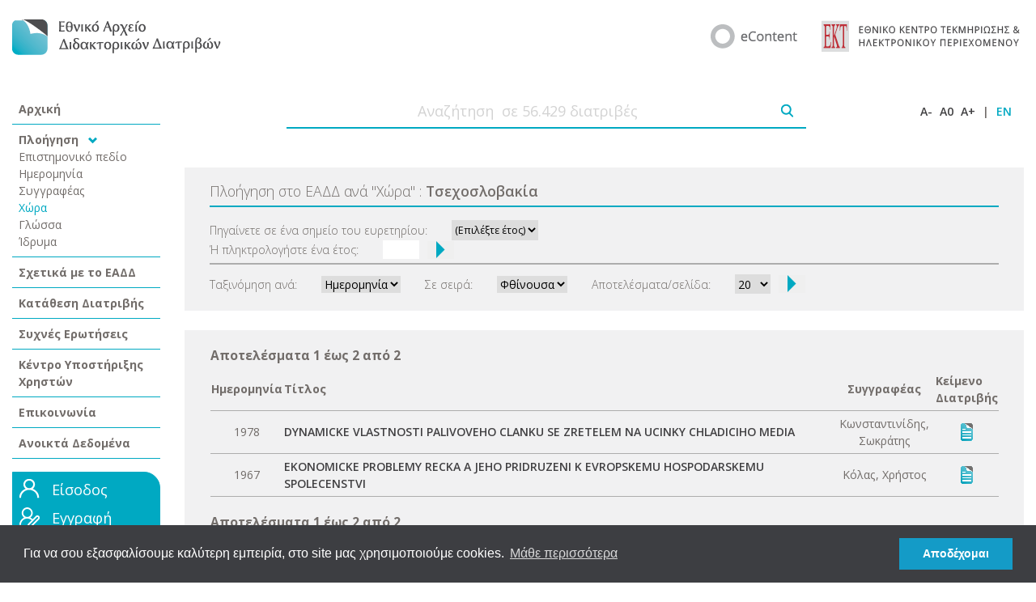

--- FILE ---
content_type: text/html;charset=UTF-8
request_url: https://www.didaktorika.gr/eadd/browse?type=country&order=DESC&sort_by=2&rpp=20&value=%CE%A4%CF%83%CE%B5%CF%87%CE%BF%CF%83%CE%BB%CE%BF%CE%B2%CE%B1%CE%BA%CE%AF%CE%B1
body_size: 24370
content:
	
	

	
	

	

	
	
	
	
	
	
	
	
	
	
	
		
		
		
		
		
		
		

			

	<!DOCTYPE html PUBLIC "-//W3C//DTD XHTML 1.0 Transitional//EN" "http://www.w3.org/TR/xhtml1/DTD/xhtml1-transitional.dtd">
	<html>
		<head>
		<meta http-equiv="X-UA-Compatible" content="IE=9" />
		<meta name="google-site-verification" content="dglqi9RS4sim6pYFPts7BUyJ5q6BLpQe9C23D3nfNNY" />
			
				<title>Εθνικό Αρχείο Διδακτορικών Διατριβών: Πλοήγηση στο Εθνικό Αρχείο Διδακτορικών Διατριβών</title>
			
			<meta http-equiv="Content-Type" content="text/html; charset=UTF-8" />
			<meta name="Generator" content="DSpace 1.8.0" />

			<meta name="viewport" content="width=device-width, initial-scale=1.0">


		<!-- Google Tag Manager -->
		<script>(function(w,d,s,l,i){w[l]=w[l]||[];w[l].push({'gtm.start':
		new Date().getTime(),event:'gtm.js'});var f=d.getElementsByTagName(s)[0],
		j=d.createElement(s),dl=l!='dataLayer'?'&l='+l:'';j.async=true;j.src=
		'https://www.googletagmanager.com/gtm.js?id='+i+dl;f.parentNode.insertBefore(j,f);
		})(window,document,'script','dataLayer','GTM-WRQN6BF');</script>
		<!-- End Google Tag Manager -->


			
			<link rel="stylesheet" href="/eadd/static/css/bootstrap/css/bootstrap.css" type="text/css"/>

			
			<link rel="stylesheet" href="/eadd/static/css/iconic/font/css/open-iconic.css" type="text/css"/>

			<link rel="stylesheet" href="/eadd/styles.css" type="text/css" />
			<link rel="stylesheet" href="/eadd/print.css" media="print" type="text/css" />
			<link rel="shortcut icon" href="/eadd/favicon.ico" type="image/x-icon"/>

			<link rel="stylesheet" type="text/css" href="/eadd/static/js/easyui/easyui.css">
			<link rel="stylesheet" type="text/css" href="/eadd/static/js/easyui/themes/icon.css">

	
			<link rel="search" type="application/opensearchdescription+xml" href="/eadd/open-search/description.xml" title="DSpace"/>
	



		<script type="text/javascript" src="/eadd/utils.js"></script>
		<script type="text/javascript" src="/eadd/includes/curvycorners.js" charset="utf-8"></script>

		
			<script type="text/javascript" src="/eadd/static/js/scriptaculous/prototype.js"> </script>
			<script type="text/javascript" src="/eadd/static/js/scriptaculous/effects.js"> </script>
			<script type="text/javascript" src="/eadd/static/js/scriptaculous/builder.js"> </script>
			<script type="text/javascript" src="/eadd/static/js/scriptaculous/controls.js"> </script>
		

		<script type="text/javascript" src="/eadd/static/js/choice-support.js"> </script>

		<script type='text/javascript' src='//code.jquery.com/jquery-1.9.1.js'></script>
		<script>
			$.noConflict();
		// Code that uses other library's $ can follow here.
		</script>

		<script type="text/javascript" src="/eadd/static/js/choice-support.js"> </script>
		<script type="text/javascript" src="/eadd/tabber.js" charset="utf-8"></script>
		<script type="text/javascript" src="/eadd/dw_sizerdx.js"> </script>
		<script type="text/javascript" src="/eadd/dw_cookies.js"> </script>
			
        <script type="text/javascript" src="/eadd/includes/prototype.js" charset="utf-8"></script>
        <script type="text/javascript" src="/eadd/includes/scriptaculous.js?load=effects" charset="utf-8"></script>
		<script type="text/javascript" src="/eadd/includes/modalbox.js" charset="utf-8"></script>
			
		<link rel="stylesheet" href="/eadd/includes/modalbox.css" type="text/css" media="screen" />

		 

		<link rel="preconnect" href="https://fonts.gstatic.com">
		<link href="https://fonts.googleapis.com/css2?family=Open+Sans:wght@300;400;600;700&display=swap" rel="stylesheet">

		<script type="text/javascript" src="/eadd/static/js/bootstrap/js/bootstrap.js" charset="utf-8"></script>









		

		

	<link rel="stylesheet" type="text/css" href="//cdnjs.cloudflare.com/ajax/libs/cookieconsent2/3.0.3/cookieconsent.min.css" />
	<script src="//cdnjs.cloudflare.com/ajax/libs/cookieconsent2/3.0.3/cookieconsent.min.js"></script>
	<script>
	window.addEventListener("load", function(){
	window.cookieconsent.initialise({
	  "palette": {
		"popup": {
		  "background": "#3d3e42"
		},
		"button": {
		  "background": "#149bc7"
		}
	  },
	  "content": {
		"message": "Για να σου εξασφαλίσουμε καλύτερη εμπειρία, στο site μας χρησιμοποιούμε cookies. ",
		"dismiss": "Αποδέχομαι",
		"link": "Μάθε περισσότερα",
		"href": "/eadd/copyrights#cookies"
	  }
	})});
	</script>



		<!-- Google tag (gtag.js) -->
		<script async src="https://www.googletagmanager.com/gtag/js?id=G-2GNVTDLZW2"></script>
		<script>
			window.dataLayer = window.dataLayer || [];
			function gtag(){dataLayer.push(arguments);}
			gtag('js', new Date());

			gtag('config', 'G-2GNVTDLZW2', {

			});

			


		</script>

</head>

		
		

	 
		<body>
	

		<!-- Google Tag Manager (noscript) -->
		<noscript><iframe src="https://www.googletagmanager.com/ns.html?id=GTM-WRQN6BF"
		height="0" width="0" style="display:none;visibility:hidden"></iframe></noscript>
		<!-- End Google Tag Manager (noscript) -->

		<script>
		Array.prototype.reduce = function(callback, initialVal) {
		var accumulator = (initialVal === undefined) ? undefined : initialVal;
		for (var i = 0; i < this.length; i++) {
		if (accumulator !== undefined)
		accumulator = callback.call(undefined, accumulator, this[i], i, this);
		else
		accumulator = this[i];
		}
		return accumulator;
		};
		</script>

		<div class="container-fluid">
			
			




	
		<div class="row pageBanner mb-5 mt-4 justify-content-center">
			<div class="col-lg-3 col-auto align-self-center mb-4 mb-lg-0">
				<a href="/eadd/">
					
						<img src="/eadd/images/new/EADD_logo-GR.png" />
					
				</a>
			</div>
			<div class="col-lg-9 col-md-auto">
				<div class="row justify-content-lg-end justify-content-center">
					<div class="col-lg-7 col-md-auto col-12 align-self-center mb-4 mb-md-0">
						<div class="row justify-content-center justify-content-md-end">
							<div class="col-auto align-self-center">
								
									<a target="_blank" href="https://econtent.ekt.gr/"><img style="max-width:100%" src="/eadd/images/new/eCONTENT_logo.png" /></a>
								


							</div>
							<div class="col-auto align-self-center">
								
									<a target="_blank" href="https://www.ekt.gr/"><img style="max-width:100%" src="/eadd/images/new/EKT_logo_GR.png" /></a>
								
							</div>
						</div>
					</div>






				</div>
			</div>
		</div>
		<div class="row mb-5 justify-content-start d-lg-none d-block">
			<div class="col-auto"><span id="left-nav-menu" class="oi ml-2" data-glyph="menu" title="menu" aria-hidden="true" style="font-size: 25px; color: #00a9c2"></span></div>
		</div>
		<script>
			jQuery( document ).ready(function() {
				jQuery("#left-nav-menu").click(function() {
					if(jQuery('.left-nav').is(":visible")){
						jQuery('.left-nav').attr('style','display:none');
					}
					else {
						jQuery('.left-nav').attr('style','display:block!important');
					}
				});
			});
		</script>






































































			

			<div class="row mb-2">

				
						<div class="col-12 left-nav col-xl-2 col-lg-3 d-lg-block d-none">
							

























	<div class="left-nav-wrapper">
		<div class="row">
			<div class="col-12">
				<div class="nav-main-item p-2 border-bottom ">
					<a href="/eadd/">Αρχική</a>
				</div>
			</div>
			<div class="col-12">
				<div>
					<div class="nav-main-item p-2 border-bottom">
						Πλοήγηση <span class="oi ml-2" data-glyph="chevron-bottom" title="chevron-bottom" aria-hidden="true" style="font-size: 11px; color: #00a9c2"></span>

						

							<div class="nav-item p-0 ">
								<a href="/eadd/browse?type=subject">Επιστημονικό πεδίο</a>
							</div>

						

							<div class="nav-item p-0 ">
								<a href="/eadd/browse?type=date">Ημερομηνία</a>
							</div>

						

							<div class="nav-item p-0 ">
								<a href="/eadd/browse?type=author">Συγγραφέας</a>
							</div>

						

							<div class="nav-item p-0 nav-item-selected">
								<a href="/eadd/browse?type=country">Χώρα</a>
							</div>

						

							<div class="nav-item p-0 ">
								<a href="/eadd/browse?type=language">Γλώσσα</a>
							</div>

						

							<div class="nav-item p-0 ">
								<a href="/eadd/browse?type=university">Ίδρυμα</a>
							</div>

						
					</div>
				</div>
			</div>
			<div class="col-12">
				<div class="nav-main-item p-2 border-bottom ">
					<a href="/eadd/about">Σχετικά με το ΕΑΔΔ</a>
				</div>
			</div>

			<div class="col-12">
				<div class="nav-main-item p-2 border-bottom ">
					<a target="_blank" href="https://phdms.ekt.gr">Κατάθεση Διατριβής</a>
				</div>
			</div>

			<div class="col-12">
				<div class="nav-main-item p-2 border-bottom ">
					<a target="_blank" href="http://helpdesk.didaktorika.gr/index.php?/Knowledgebase/List">Συχνές Ερωτήσεις</a>
				</div>
			</div>

			<div class="col-12">
				<div class="nav-main-item p-2 border-bottom ">
					<a target="_blank" href="http://helpdesk.didaktorika.gr">Κέντρο Υποστήριξης Χρηστών</a>
				</div>
			</div>

			<div class="col-12">
				<div class="nav-main-item p-2 border-bottom ">
					<a target="_blank" href="http://helpdesk.didaktorika.gr/index.php?/Contact/ContactUs">Επικοινωνία</a>

				</div>
			</div>

			<div class="col-12">
				<div class="nav-main-item p-2 border-bottom ">
					<a href="/eadd/opendata">Ανοικτά Δεδομένα</a>
				</div>
			</div>

			

		</div>
		
		<div class="row home-login-form">
			<div class="col-12 mt-3">
				<div class="login-wrapper p-2">

					

						<div class="row mb-2">
							<div class="col-auto pr-0">
								<img src="/eadd/image/BUT_login.png"/>
							</div>
							<div class="col-auto" style="font-size: 1.125rem;">
								<a style="color:#fff" href="/eadd/password-login">Είσοδος</a>
							</div>
						</div>
						<div class="row mb-2">
							<div class="col-auto pr-0">
								<img src="/eadd/image/BUT_register.png"/>
							</div>
							<div class="col-auto" style="font-size: 1.125rem;">
								<a style="color:#fff" href="https://users.ekt.gr/usersekt/register?referer=https://www.didaktorika.gr/eadd&refererName=Εθνικό Αρχείο Διδακτορικών Διατριβών">Εγγραφή</a>
							</div>
						</div>


















						<div class="row mb-2">




							<div class="col-auto">
								<a style="color: #000;font-size: 0.75rem;font-weight: 600;" href="https://users.ekt.gr/usersekt/forgotPassword">Ξέχασα τον κωδικό</a>
							</div>
						</div>
					
				</div>
			</div>
		</div>
	</div>

						</div>
				

		<script>
			function trackEvent() {
					// alert('test');
				var searchTerm = jQuery( "#home-search-field" ).val();
				gtag("event", "search", {
					search_term: searchTerm
				});

				window.dataLayer.push({
					'event': 'gtm_search',
					'search_term': searchTerm
				});

				return true;
			}
		</script>

						<div class="col-12 col-xl-10 col-lg-9 main-content">
							<div class="row home-search">
								<div class="col-12">
									<form onsubmit="return trackEvent();" method="get" action="/eadd/simple-search">
										<div class="row mb-5 align-items-center">
											<div class="col">
												<div class="row justify-content-center align-items-center">
													<div class="col-10 col-md-8 border-bottom" style="line-height: 0px">
														<input style="text-align: center" type="text" name="query" id="home-search-field" placeholder="Αναζήτηση  σε 56.429 διατριβές" />&nbsp;
													</div>
													<div class="col-auto border-bottom" style="height: 43px">
														<input style="margin-top: 13px" type="image" name="submit_search" src="/eadd/image/search_icon.png" />
													</div>
												</div>
											</div>
											<div class="col-auto site-actions">
												<span>
													<a onclick="dw_fontSizerDX.adjust(-0.1);return false" href="#">A-</a>
												</span>
												<span>
													<a onclick="dw_fontSizerDX.reset();return false" href="#">A0</a>
												</span>
												<span>
													<a onclick="dw_fontSizerDX.adjust(0.1);return false" href="#">A+</a>
												</span>
												<span>|</span>

												<span style="margin-right: 0px; color: #00a9c2">
												
													<a style="color: #00a9c2" href="javascript:void(null)" onclick="changeLocale('en')">EN</a>
												
												</span>

												<script type="text/javascript">
													function changeLocale(locale){
														var s = document.location.toString();
														if(s.indexOf("?") == -1 ){
															document.location = document.location + '?locale='+locale;
														}
														else{
															if( s.indexOf("locale") == -1) {
																document.location = document.location + '&locale='+locale;
															}
															else if (s.indexOf("?locale") == -1){
																document.location = s.substring(0,s.indexOf("&locale")) + s.substring(s.indexOf("&locale")+10) + '&locale='+locale;
															}
															else {
																document.location = s.substring(0,s.indexOf("?")) + '?locale='+locale +s.substring(s.indexOf("?")+10);
															}
														}
													}
												</script>
											</div>
										</div>
									</form>
								</div>
							</div>


























	<div class="row single-browse-page">
		<div class="col">
			<div class="row browse-header mb-4 p-3">
				<div class="col">
					<div class="row browse-header-title" style="margin: 0px">
						<div class="col-12" style="border-bottom: 2px solid #00a9c2; padding-bottom: 5px; padding-left: 0px;">
							
							Πλοήγηση στο ΕΑΔΔ ανά  <span>"</span>Χώρα<span>"</span>
							
							: <span style="font-weight: 600">Τσεχοσλοβακία</span>
							
						</div>
					</div>

					<div class="row browse-header-title mt-3" id="browseNavTable" style="margin: 0px">
						<div class="col-12" style="border-bottom: 2px solid #adadad; padding-bottom: 5px; padding-left: 0px;">

							<form method="get" action="/eadd/browse">
								<input type="hidden" name="type" value="country"/>
								<input type="hidden" name="sort_by" value="2"/>
								<input type="hidden" name="order" value="DESC"/>
								<input type="hidden" name="rpp" value="20"/>
								<input type="hidden" name="etal" value="-1" />
								<input type="hidden" name="value" value="Τσεχοσλοβακία"/>
								


								<div class="row align-items-center">
									<div class="col-auto">
										<span class="browseBarLabel">Πηγαίνετε σε ένα σημείο του ευρετηρίου:</span>
									</div>
									<div class="col">
										<select name="year" style="font-size: 0.775rem;height: 25px;">
											<option selected="selected" value="-1">(Επιλέξτε έτος)</option>
											
											<option>2026</option>
											
											<option>2025</option>
											
											<option>2024</option>
											
											<option>2023</option>
											
											<option>2022</option>
											
											<option>2021</option>
											
											<option>2020</option>
											
											<option>2019</option>
											
											<option>2018</option>
											
											<option>2017</option>
											
											<option>2016</option>
											
											<option>2015</option>
											
											<option>2014</option>
											
											<option>2013</option>
											
											<option>2012</option>
											
											<option>2011</option>
											
											<option>2010</option>
											
											<option>2009</option>
											
											<option>2008</option>
											
											<option>2007</option>
											
											<option>2006</option>
											
											<option>2005</option>
											
											<option>2004</option>
											
											<option>2003</option>
											
											<option>2002</option>
											
											<option>2001</option>
											
											<option>2000</option>
											
											<option>1999</option>
											
											<option>1998</option>
											
											<option>1997</option>
											
											<option>1996</option>
											
											<option>1995</option>
											
											<option>1994</option>
											
											<option>1993</option>
											
											<option>1992</option>
											
											<option>1991</option>
											
											<option>1990</option>
											
											<option>1985</option>
											<option>1980</option>
											<option>1975</option>
											<option>1970</option>
											<option>1960</option>
											<option>1950</option>
										</select>
									</div>
								</div>
								<div class="row align-items-center">
									<div class="col-auto">
										<span class="browseBarLabel">Ή πληκτρολογήστε ένα έτος:</span>
									</div>
									<div class="col">
										<div class="row align-items-center">
											<div class="col-auto">
												<input type="text" name="starts_with" size="4" maxlength="4"/>
											</div>
											<div class="col-auto" style="margin-left: -20px; font-size: 1.3rem;">
												<button type="submit">
													<span class="oi" data-glyph="caret-right"></span>
												</button>
											</div>
										</div>
									</div>
								</div>

								
							</form>
						</div>
					</div>

					<div class="row browse-header-title mt-1" id="browse_controls" style="margin: 0px">
						<div class="col-12" style="padding-bottom: 5px; padding-left: 0px;">

							<form method="get" action="/eadd/browse">
								<input type="hidden" name="type" value="country"/>
								<input type="hidden" name="value" value="Τσεχοσλοβακία"/>
								<div class="row align-items-center">
								
									<div class="col-auto mt-2">
										<div class="row align-items-center">
											<div class="col-auto">
												Ταξινόμηση ανά:
											</div>
											<div class="col-auto">
												<select name="sort_by">
													 <option value="1" >Τίτλος</option> <option value="2" selected="selected">Ημερομηνία</option>
												</select>
											</div>
										</div>
									</div>
								

									<div class="col-auto mt-2">
										<div class="row align-items-center">
											<div class="col-auto">
												Σε σειρά:
											</div>
											<div class="col-auto">
												<select name="order">
													<option value="ASC" >Αύξουσα</option>
													<option value="DESC" selected="selected">Φθίνουσα</option>
												</select>
											</div>
										</div>
									</div>

									<div class="col-auto mt-2">
										<div class="row align-items-center">
											<div class="col-auto">
												Αποτελέσματα/σελίδα:
											</div>
											<div class="col-auto">
												<select name="rpp" style="height: 24px">
													
													<option value="5" >5</option>
													
													<option value="10" >10</option>
													
													<option value="15" >15</option>
													
													<option value="20" selected="selected">20</option>
													
													<option value="25" >25</option>
													
													<option value="30" >30</option>
													
													<option value="35" >35</option>
													
													<option value="40" >40</option>
													
													<option value="45" >45</option>
													
													<option value="50" >50</option>
													
													<option value="55" >55</option>
													
													<option value="60" >60</option>
													
													<option value="65" >65</option>
													
													<option value="70" >70</option>
													
													<option value="75" >75</option>
													
													<option value="80" >80</option>
													
													<option value="85" >85</option>
													
													<option value="90" >90</option>
													
													<option value="95" >95</option>
													
													<option value="100" >100</option>
													
												</select>
											</div>
											<div class="col-auto" style="margin-left: -20px; font-size: 1.3rem;">
												<button type="submit">
													<span class="oi" data-glyph="caret-right"></span>
												</button>
											</div>
										</div>
									</div>
								</div>
							</form>
						</div>
					</div>

				</div>
			</div>
		</div>
	</div>


	<div class="row full-browse-results p-3" style="margin: 0px">
		<div class="col">

		
			<table class="navEKT">
			<tr>
			
			<td><div class="browse_range">
					Αποτελέσματα 1 έως 2 από 2
				</div></td>
			
			</tr>
			</table>

	
			
			
			<table align="center" class="miscTable" summary="This table browses all dspace content">
<colgroup><col width="45" /><col width="70%" /><col width="180" /><col width="45" /></colgroup>
<tr>
<th id="t1" class="oddRowEvenCol">Ημερομηνία</th><th id="t2" class="oddRowOddCol">Τίτλος</th><th id="t3" class="oddRowEvenCol">Συγγραφέας</th><th id="t4" class="oddRowOddCol">Κείμενο Διατριβής</th></tr><tr><td headers="t1" class="CentevenRowEvenCol" nowrap="nowrap" align="right">1978</td><td headers="t2" class="evenRowOddCol" ><a href="/eadd/handle/10442/4151">DYNAMICKE VLASTNOSTI PALIVOVEHO CLANKU SE ZRETELEM NA UCINKY CHLADICIHO MEDIA</a></td><td headers="t3" class="CentevenRowEvenCol" >Κωνσταντινίδης, Σωκράτης</td><td headers="t4" class="CentevenRowOddCol" ><a href="/eadd/handle/10442/4151" title="Δείτε/Ανοίξτε το Κείμενο της Διατριβής"><img style="border:medium none;" src="images/text_button.gif"></a></td></tr>
<tr><td headers="t1" class="CentoddRowEvenCol" nowrap="nowrap" align="right">1967</td><td headers="t2" class="oddRowOddCol" ><a href="/eadd/handle/10442/3884">EKONOMICKE PROBLEMY RECKA A JEHO PRIDRUZENI K EVROPSKEMU HOSPODARSKEMU SPOLECENSTVI</a></td><td headers="t3" class="CentoddRowEvenCol" >Κόλας, Χρήστος</td><td headers="t4" class="CentoddRowOddCol" ><a href="/eadd/handle/10442/3884" title="Δείτε/Ανοίξτε το Κείμενο της Διατριβής"><img style="border:medium none;" src="images/text_button.gif"></a></td></tr>
</table>

			
			
	

			
			<div align="left">

				<table class="navEKT mt-3">
				<tr>
				
				<td><div class="browse_range">
						Αποτελέσματα 1 έως 2 από 2
					</div></td>
				
				</tr>
				</table>
			</div>

		</div>
	</div>

















                    
                   


            
















    </div>

		<script type="text/javascript" src="/eadd/dw_resize.js"></script>

    </div>


    

    <div class="row">
        <div class="col-12">
        <iframe id="myiframe" style="width:100%; border:none" scrolling="no" src="https://footer.ekt.gr/footer/request?locale=el&path=https://www.didaktorika.gr/eadd&id=6" ></iframe>
        </div>
    </div>

    <div class="row justify-content-center p-5">
        <div class="col-auto">
            <a target="_blank" href="https://mindigital.gr/"><img style="max-width: 200px" src="/eadd/image/logo_ypoyrgeio_el.png" border="0"></a>
        </div>
        <div class="col-auto mt-5 mt-md-0">
        <a target="_blank" href="https://www.espa.gr/el/Pages/Default.aspx"><img style="max-width: 200px" src="/eadd/image/logo_espa.jpg" border="0"></a>
        </div>
    </div>


</div>

<script type="text/javascript">
var gaJsHost = (("https:" == document.location.protocol) ? "https://ssl." : "http://www.");
document.write(unescape("%3Cscript src='" + gaJsHost + "google-analytics.com/ga.js' type='text/javascript'%3E%3C/script%3E"));
</script>
<script type="text/javascript">
try {
var pageTracker = _gat._getTracker("UA-2014480-31");
pageTracker._trackPageview();
} catch(err) {}</script>

    


    </body>
</html>






























